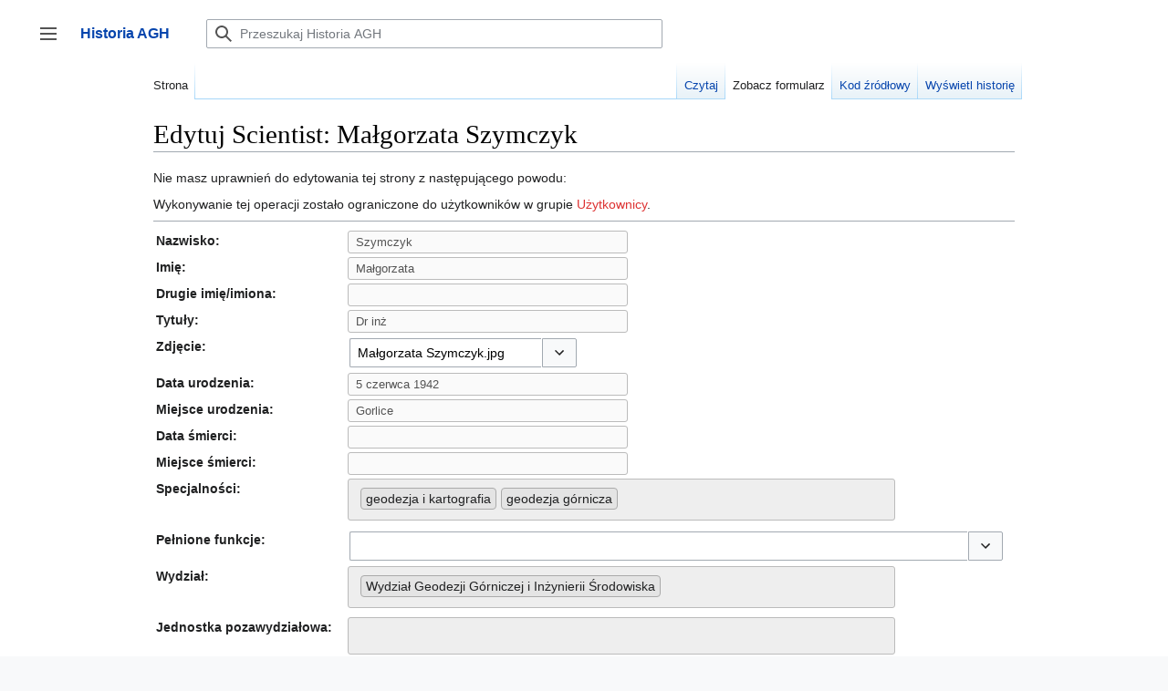

--- FILE ---
content_type: text/html; charset=UTF-8
request_url: https://historia.agh.edu.pl/mediawiki/index.php?title=Ma%C5%82gorzata_Szymczyk&action=formedit
body_size: 54352
content:

<!DOCTYPE html>
<html class="client-nojs" lang="pl" dir="ltr">
<head>
<meta charset="UTF-8"/>
<title>Edytuj Scientist: Małgorzata Szymczyk – Historia AGH</title>
<script>document.documentElement.className="client-js";RLCONF={"wgBreakFrames":false,"wgSeparatorTransformTable":[",\t."," \t,"],"wgDigitTransformTable":["",""],"wgDefaultDateFormat":"dmy","wgMonthNames":["","styczeń","luty","marzec","kwiecień","maj","czerwiec","lipiec","sierpień","wrzesień","październik","listopad","grudzień"],"wgRequestId":"c4c4be8220669faf4cdca562","wgCSPNonce":false,"wgCanonicalNamespace":"","wgCanonicalSpecialPageName":false,"wgNamespaceNumber":0,"wgPageName":"Małgorzata_Szymczyk","wgTitle":"Małgorzata Szymczyk","wgCurRevisionId":78537,"wgRevisionId":0,"wgArticleId":7102,"wgIsArticle":false,"wgIsRedirect":false,"wgAction":"formedit","wgUserName":null,"wgUserGroups":["*"],"wgCategories":[],"wgPageContentLanguage":"pl","wgPageContentModel":"wikitext","wgRelevantPageName":"Małgorzata_Szymczyk","wgRelevantArticleId":7102,"wgIsProbablyEditable":false,"wgRelevantPageIsProbablyEditable":false,"wgRestrictionEdit":[],"wgRestrictionMove":[],"wgPageFormsTargetName":
"Małgorzata Szymczyk","wgPageFormsAutocompleteValues":{"Faculty,list,,":["Wydział Hutniczy","Akademickie Centrum Komputerowe CYFRONET - KRAKÓW","Centrum Energetyki","Instytut Energochemii Węgla i Fizykochemii Sorbentów","Instytut Matematyki","Instytut Nauk Społecznych","Komitet Organizacyjny AG","Międzyresortowy Instytut Fizyki i Techniki Jądrowej","Studium Języków Obcych","Wydział Ceramiczny","Wydział Elektromechaniczny","Wydział Elektrotechniki Górniczej i Hutniczej","Wydział Elektrotechniki, Automatyki i Elektroniki","Wydział Elektrotechniki, Automatyki, Informatyki i Elektroniki","Wydział Elektrotechniki, Automatyki, Informatyki i Inżynierii Biomedycznej","Wydział Energetyki i Paliw","Wydział Energochemii Węgla i Fizykochemii Sorbentów","Wydział Fizyki i Informatyki Stosowanej","Wydział Fizyki i Techniki Jądrowej","Wydział Geodezji Górniczej","Wydział Geodezji Górniczej i Inżynierii Środowiska","Wydział Geologiczno-Mierniczy",
"Wydział Geologiczno-Poszukiwawczy","Wydział Geologii, Geofizyki i Ochrony Środowiska","Wydział Górnictwa i Geoinżynierii","Wydział Górniczy","Wydział Humanistyczny","Wydział Informatyki","Wydział Informatyki, Elektroniki i Telekomunikacji","Wydział Inżynierii Lądowej i Gospodarki Zasobami","Wydział Inżynierii Materiałowej i Ceramiki","Wydział Inżynierii Mechanicznej i Robotyki","Wydział Inżynierii Metali i Informatyki Przemysłowej","Wydział Maszyn Górniczych i Hutniczych","Wydział Matematyki Stosowanej","Wydział Mechanizacji Górnictwa i Hutnictwa","Wydział Metali Nieżelaznych","Wydział Metalurgiczny","Wydział Metalurgii i Inżynierii Materiałowej","Wydział Nauk Społecznych Stosowanych","Wydział Odlewnictwa","Wydział Organizacji i Zarządzania Przemysłem","Wydział Paliw i Energii","Wydział Technologii Kosmicznych","Wydział Technologii i Mechanizacji Odlewnictwa","Wydział Wiertnictwa, Nafty i Gazu","Wydział Wiertniczo-Naftowy",
"Wydział Zarządzania","Wydziały Politechniczne","Wydziały Politechniczne - Wydział Architektury","Wydziały Politechniczne - Wydział Inżynierii","Wydziały Politechniczne - Wydział Komunikacji"],"Unit,list,,":["Biblioteka Główna","Akademickie Centrum Komputerowe CYFRONET AGH","Akademickie Centrum Materiałów i Nanotechnologii AGH","Centrum Badań Nawarstwień Historycznych","Centrum Technologii Kosmicznych","Centrum e-Learningu","Instytut Matematyki","Międzynarodowe Centrum Mikroskopii Elektronowej dla Inżynierii Materiałowej","Międzywydziałowa Szkoła Energetyki","Międzywydziałowa Szkoła Inżynierii Biomedycznej","Naukowe Centrum Inżynierii Akustycznej","Ośrodek Edukacji Niestacjonarnej","Ośrodek Historii Techniki z Muzeum","Studium Języków Obcych","Studium Wychowania Fizycznego i Sportu","Szkoła Ochrony i Inżynierii Środowiska im. Walerego Goetla","Uczelniane Centrum Informatyki"],"Awards,list,,":["Order Orła Białego","Brązowy Krzyż Zasługi",
"Brązowy Krzyż Zasługi z Mieczami","Kawaler Krzyża Komandorskiego Orderu Polonia Restituta","Kawaler Krzyża Komandorskiego z Gwiazdą Orderu Polonia Restituta","Kawaler Krzyża Oficerskiego Orderu Polonia Restituta","Kawaler Orderu Polonia Restituta","Krzyż Kawalerski Orderu Odrodzenia Polski","Krzyż Komandorski Orderu Odrodzenia Polski","Krzyż Komandorski Orderu Zasługi Rzeczypospolitej Polskiej","Krzyż Komandorski z Gwiazdą Orderu Odrodzenia Polski","Krzyż Komandorski z Gwiazdą Orderu Zasługi Rzeczypospolitej Polskiej","Krzyż Oficerski Orderu Odrodzenia Polski","Krzyż Polonia Restituta","Krzyż Wielki Orderu Odrodzenia Polski","Krzyż Wielki Orderu Zasługi Rzeczypospolitej Polskiej","Medal 10-lecia Polski Ludowej","Medal 20-lecia Polski Ludowej","Medal 30-lecia Polski Ludowe","Medal 30-lecia Polski Ludowej","Medal 40-lecia Polski Ludowej","Medal Komisji Edukacji Narodowej","Odznaka Tysiąclecia Państwa Polskiego",
"Odznaka tytułu honorowego \"Zasłużony Nauczyciel Polskiej Rzeczypospolitej Ludowej","Odznaka tytułu honorowego „Zasłużony Nauczyciel Polskiej Rzeczypospolitej Ludowej”","Order Budowniczych Polski Ludowej","Order Sztandaru Pracy","Państwowa Nagroda I stopnia","Państwowa Nagroda II stopnia","Państwowa Nagroda III stopnia","Srebrny Krzyż Zasługi","Srebrny Krzyż Zasługi z Mieczami","Złoty Krzyż Zasługi"],"HonorAGH,list,,":["Konsul Honorowy AGH","Doktor Honoris Causa AGH","Profesor Honorowy AGH","Zasłużony dla AGH"],"Stanowisko":["Rektor","Dyrektor","Dziekan","Kierownik","Prodziekan","Prodziekan ds. Dydaktycznych","Prodziekan ds. Kształcenia","Prodziekan ds. Nauki","Prodziekan ds. Ogólnych","Prodziekan ds. Studenckich","Prorektor","Prorektor ds. Badań Naukowych i Wdrożeń","Prorektor ds. Kształcenia","Prorektor ds. Nauczania","Prorektor ds. Nauki","Prorektor ds. Ogólnych","Prorektor ds. Rozwoju Uczelni","Prorektor ds. Rozwoju i Kształcenia Kadr",
"Prorektor ds. Studenckich","Prorektor ds. Współpracy","Prorektor ds. Współpracy i Rozwoju"],"Jednostka":["AG","AGH","Akademickie Centrum Komputerowe CYFRONET AGH","Akademickie Centrum Materiałów i Nanotechnologii AGH","Biblioteka Główna","Centrum Badań Nawarstwień Historycznych","Centrum Kształcenia Ustawicznego","Centrum Technologii Kosmicznych","Centrum e-Learningu","Instytut Energochemii Węgla i Fizykochemii Sorbentów","Instytut Matematyki","Instytut Nauk Społecznych","Instytut Organizacji i Zarządzania Przemysłem","Międzynarodowe Centrum Mikroskopii Elektronowej dla Inżynierii Materiałowej","Międzyresortowy Instytut Fizyki i Techniki Jądrowej","Międzywydziałowa Szkoła Energetyki","Międzywydziałowa Szkoła Inżynierii Biomedycznej","Naukowe Centrum Inżynierii Akustycznej","Ośrodek Badań Historii Techniki wraz z Muzeum Historii Techniki","Ośrodek Edukacji Niestacjonarnej","Ośrodek Historii Techniki z Muzeum","Studium Języków Obcych",
"Studium Wychowania Fizycznego i Sportu","Szkoła Ochrony i Inżynierii Środowiska im. Walerego Goetla","Wydział Ceramiczny","Wydział Elektromechaniczny","Wydział Elektrotechniki Górniczej i Hutniczej","Wydział Elektrotechniki, Automatyki i Elektroniki","Wydział Elektrotechniki, Automatyki, Informatyki i Elektroniki","Wydział Elektrotechniki, Automatyki, Informatyki i Inżynierii Biomedycznej","Wydział Elektryfikacji Górnictwa i Hutnictwa","Wydział Energetyki i Paliw","Wydział Energochemii Węgla i Fizykochemii Sorbentów","Wydział Fizyki i Informatyki Stosowanej","Wydział Fizyki i Techniki Jądrowej","Wydział Geodezji Górniczej","Wydział Geodezji Górniczej i Inżynierii Środowiska","Wydział Geologiczno-Mierniczy","Wydział Geologiczno-Poszukiwawczy","Wydział Geologii, Geofizyki i Ochrony Środowiska","Wydział Górnictwa i Geoinżynierii","Wydział Górniczy","Wydział Humanistyczny","Wydział Hutniczy","Wydział Informatyki",
"Wydział Informatyki, Elektroniki i Telekomunikacji","Wydział Inżynierii Lądowej i Gospodarki Zasobami","Wydział Inżynierii Materiałowej i Ceramiki","Wydział Inżynierii Mechanicznej i Robotyki","Wydział Inżynierii Metali i Informatyki Przemysłowej","Wydział Maszyn Górniczych i Hutniczych","Wydział Matematyki Stosowanej","Wydział Mechanizacji Górnictwa i Hutnictwa","Wydział Metali Nieżelaznych","Wydział Metalurgiczny","Wydział Metalurgii i Inżynierii Materiałowej","Wydział Mineralny","Wydział Nauk Społecznych Stosowanych","Wydział Odlewnictwa","Wydział Organizacji i Zarządzania Przemysłem","Wydział Paliw i Energii","Wydział Technologii Kosmicznych","Wydział Technologii i Mechanizacji Odlewnictwa","Wydział Wiertnictwa, Nafty i Gazu","Wydział Wiertniczo-Naftowy","Wydział Zarządzania","Wydziały Politechniczne","Wydziały Politechniczne - Wydział Architektury","Wydziały Politechniczne - Wydział Inżynierii",
"Wydziały Politechniczne - Wydział Komunikacji","Środowiskowe Centrum Obliczeniowe CYFRONET - KRAKÓW"]},"wgPageFormsAutocompleteOnAllChars":false,"wgPageFormsFieldProperties":{"Infobox scientist[family-name]":"family-name","Infobox scientist[given-name]":"given-name","Infobox scientist[additional-name]":"","Infobox scientist[honorific-prefix]":"honorific-prefix","Infobox scientist[image]":"","Infobox scientist[birth_date]":"birth_date","Infobox scientist[birth_place]":"birth_place","Infobox scientist[death_date]":"death_date","Infobox scientist[death_place]":"death_place","Infobox scientist[fields]":"fields","Infobox scientist[function]":"function","Infobox scientist[faculty]":"faculty","Infobox scientist[unit]":"unit","Infobox scientist[awards]":"awards","Infobox scientist[dhc_year]":"dhc_year","Infobox scientist[dhc_reason]":"dhc_reason","Infobox scientist[honorAGH]":"honorAGH","Funkcja[Stanowisko]":"Stanowisko","Funkcja[Jednostka]":"Jednostka","Funkcja[Rok_od]":"Rok_od",
"Funkcja[Rok_do]":"Rok_do","standard input[#freetext#]":""},"wgPageFormsCargoFields":[],"wgPageFormsDependentFields":[],"wgPageFormsCalendarValues":[],"wgPageFormsCalendarParams":[],"wgPageFormsCalendarHTML":null,"wgPageFormsGridValues":[],"wgPageFormsGridParams":[],"wgPageFormsContLangYes":null,"wgPageFormsContLangNo":null,"wgPageFormsContLangMonths":[],"wgPageFormsHeightForMinimizingInstances":800,"wgPageFormsShowOnSelect":[],"wgPageFormsScriptPath":"/mediawiki/extensions/PageForms","edgValues":null,"wgPageFormsEDSettings":null,"wgAmericanDates":false,"sdgDownArrowImage":"/mediawiki/extensions/SemanticDrilldown/skins/down-arrow.png","sdgRightArrowImage":"/mediawiki/extensions/SemanticDrilldown/skins/right-arrow.png","egMapsScriptPath":"/mediawiki/extensions/Maps/","egMapsDebugJS":false,"egMapsAvailableServices":["leaflet","googlemaps3"],"egMapsLeafletLayersApiKeys":{"MapBox":"","MapQuestOpen":"","Thunderforest":"","GeoportailFrance":""},"ext.pf.initFunctionData":{"pf_free_text":[{
"name":"window.ext.wikieditor.init","param":null}]},"ext.pf.validationFunctionData":{"pf_free_text":[]}};RLSTATE={"skins.vector.user.styles":"ready","site.styles":"ready","user.styles":"ready","skins.vector.user":"ready","user":"ready","user.options":"loading","ext.pageforms.main.styles":"ready","ext.pageforms.submit.styles":"ready","ext.pageforms.checkboxes.styles":"ready","ext.pageforms.select2.styles":"ready","ext.pageforms.rating.styles":"ready","ext.pageforms.fancybox.styles":"ready","ext.pageforms.forminput.styles":"ready","oojs-ui-core.styles":"ready","oojs-ui.styles.indicators":"ready","mediawiki.widgets.styles":"ready","oojs-ui-core.icons":"ready","ext.wikiEditor.styles":"ready","mediawiki.ui.button":"ready","skins.vector.styles":"ready","skins.vector.icons":"ready","mediawiki.ui.icon":"ready","ext.smw.style":"ready","ext.smw.tooltip.styles":"ready"};RLPAGEMODULES=["ext.pageforms.main","ext.pageforms.submit","ext.smw.tooltips","ext.pageforms.jstree",
"ext.pageforms.imagepreview","ext.pageforms.autogrow","ext.pageforms.checkboxes","ext.pageforms.select2","ext.pageforms.rating","ext.pageforms.fancybox","ext.pageforms.fullcalendar","jquery.makeCollapsible","smw.entityexaminer","ext.pageforms.ooui.combobox","ext.pageforms.wikieditor","ext.wikiEditor","ext.smw.style","site","mediawiki.page.ready","skins.vector.js","skins.vector.es6","ext.gadget.refToolbar"];</script>
<script>(RLQ=window.RLQ||[]).push(function(){mw.loader.implement("user.options@1i9g4",function($,jQuery,require,module){mw.user.tokens.set({"patrolToken":"+\\","watchToken":"+\\","csrfToken":"+\\"});});});</script>
<link rel="stylesheet" href="/mediawiki/load.php?lang=pl&amp;modules=ext.pageforms.checkboxes.styles%7Cext.pageforms.fancybox.styles%7Cext.pageforms.forminput.styles%7Cext.pageforms.main.styles%7Cext.pageforms.rating.styles%7Cext.pageforms.select2.styles%7Cext.pageforms.submit.styles%7Cmediawiki.ui.button%2Cicon%7Cmediawiki.widgets.styles%7Coojs-ui-core.icons%2Cstyles%7Coojs-ui.styles.indicators%7Cskins.vector.icons%2Cstyles&amp;only=styles&amp;skin=vector-2022"/>
<link rel="stylesheet" href="/mediawiki/load.php?lang=pl&amp;modules=ext.smw.style%7Cext.smw.tooltip.styles&amp;only=styles&amp;skin=vector-2022"/>
<link rel="stylesheet" href="/mediawiki/load.php?lang=pl&amp;modules=ext.wikiEditor.styles&amp;only=styles&amp;skin=vector-2022"/>
<script async="" src="/mediawiki/load.php?lang=pl&amp;modules=startup&amp;only=scripts&amp;raw=1&amp;skin=vector-2022"></script>
<style>#mw-indicator-mw-helplink {display:none;}</style><style>#mw-indicator-mw-helplink {display:none;}</style>
<meta name="ResourceLoaderDynamicStyles" content=""/>
<link rel="stylesheet" href="/mediawiki/load.php?lang=pl&amp;modules=site.styles&amp;only=styles&amp;skin=vector-2022"/>
<meta name="generator" content="MediaWiki 1.38.4"/>
<meta name="format-detection" content="telephone=no"/>
<meta name="robots" content="noindex,nofollow"/>
<link rel="alternate" type="application/rdf+xml" title="Małgorzata Szymczyk" href="/mediawiki/index.php?title=Specjalna:EksportRDF/Ma%C5%82gorzata_Szymczyk&amp;xmlmime=rdf"/>
<link rel="shortcut icon" href="/favicon.ico"/>
<link rel="search" type="application/opensearchdescription+xml" href="/mediawiki/opensearch_desc.php" title="Historia AGH (pl)"/>
<link rel="EditURI" type="application/rsd+xml" href="http://historia.agh.edu.pl/mediawiki/api.php?action=rsd"/>
</head>
<body class="skin-vector skin-vector-search-vue mediawiki ltr sitedir-ltr mw-hide-empty-elt ns-0 ns-subject page-Małgorzata_Szymczyk rootpage-Małgorzata_Szymczyk skin-vector-2022 action-formedit approvedRevs-noapprovedrev"><div class="mw-page-container">
	<a class="mw-jump-link" href="#content">Przejdź do zawartości</a>
	<div class="mw-page-container-inner ">

<input
	type="checkbox"
	id="mw-sidebar-checkbox"
	class="mw-checkbox-hack-checkbox"
	>

<header class="mw-header">
	<label
		id="mw-sidebar-button"
		class="mw-checkbox-hack-button mw-ui-icon mw-ui-button mw-ui-quiet mw-ui-icon-element"
		for="mw-sidebar-checkbox"
		role="button"
		aria-controls="mw-panel"
		data-event-name="ui.sidebar"
		tabindex="0"
		title="Główne menu">
		Przełącz panel boczny
	</label>
	
<a href="/wiki/Portal_Historia_AGH" class="mw-logo">
	<span class="mw-logo-container">
		<strong class="mw-logo-wordmark">Historia AGH</strong>
	</span>
</a>

	
<div id="p-search" role="search" class="vector-search-box-vue  vector-search-box-collapses  vector-search-box-show-thumbnail vector-search-box-auto-expand-width vector-search-box">
	<div>
		<form action="/mediawiki/index.php" id="searchform"
			class="vector-search-box-form">
			<div id="simpleSearch"
				class="vector-search-box-inner"
				 data-search-loc="header-moved">
				<input class="vector-search-box-input"
					 type="search" name="search" placeholder="Przeszukaj Historia AGH" aria-label="Przeszukaj Historia AGH" autocapitalize="sentences" title="Przeszukaj Historia AGH [f]" accesskey="f" id="searchInput"
				/>
				<input type="hidden" name="title" value="Specjalna:Szukaj"/>
				<input id="mw-searchButton"
					 class="searchButton mw-fallbackSearchButton" type="submit" name="fulltext" title="Szukaj wprowadzonego tekstu w treści stron" value="Szukaj" />
				<input id="searchButton"
					 class="searchButton" type="submit" name="go" title="Przejdź do strony o dokładnie takim tytule, o ile istnieje" value="Przejdź" />
			</div>
		</form>
	</div>
	<a href="/wiki/Specjalna:Szukaj"
	
		
		
		
		class="mw-ui-button mw-ui-quiet mw-ui-icon mw-ui-icon-element mw-ui-icon-wikimedia-search search-toggle">
		<span>Szukaj</span>
	</a>
	
</div>

	<div class="vector-user-links">
	
<nav id="p-personal-more" class="mw-portlet mw-portlet-personal-more vector-menu vector-user-menu-more" aria-labelledby="p-personal-more-label" role="navigation" 
	 >
	<label id="p-personal-more-label" aria-label="" class="vector-menu-heading" aria-hidden="true">
		<span class="vector-menu-heading-label">Linki użytkownika</span>
	</label>
	<div class="vector-menu-content">
		
		<ul class="vector-menu-content-list">
</ul>
		
	</div>
</nav>

	
<nav id="p-personal" class="mw-portlet mw-portlet-personal vector-user-menu vector-user-menu-logged-out vector-menu vector-menu-dropdown" aria-labelledby="p-personal-label" role="navigation"  title="Więcej opcji"
	 >
	<input type="checkbox"
		id="p-personal-checkbox"
		role="button"
		aria-haspopup="true"
		data-event-name="ui.dropdown-p-personal"
		class="vector-menu-checkbox" aria-labelledby="p-personal-label" />
	<label id="p-personal-label" aria-label="" class="vector-menu-heading mw-ui-button mw-ui-quiet mw-ui-icon mw-ui-icon-element mw-ui-icon-wikimedia-ellipsis" aria-hidden="true">
		<span class="vector-menu-heading-label">Narzędzia osobiste</span>
			<span class="vector-menu-checkbox-expanded">rozwinięte</span>
			<span class="vector-menu-checkbox-collapsed">zwinięte</span>
	</label>
	<div class="vector-menu-content">
		<div class="vector-user-menu-create-account"><a href="/mediawiki/index.php?title=Specjalna:Utw%C3%B3rz_konto&amp;returnto=Ma%C5%82gorzata+Szymczyk&amp;returntoquery=action%3Dformedit" class="user-links-collapsible-item vector-menu-content-item mw-ui-icon mw-ui-icon-before" title="Zachęcamy do stworzenia konta i zalogowania, ale nie jest to obowiązkowe."><span>Utwórz konto</span></a></div>
<div class="vector-user-menu-login"><a href="/mediawiki/index.php?title=Specjalna:Zaloguj&amp;returnto=Ma%C5%82gorzata+Szymczyk&amp;returntoquery=action%3Dformedit" icon="logIn" class="vector-menu-content-item vector-menu-content-item-login mw-ui-icon mw-ui-icon-before mw-ui-icon-wikimedia-logIn" title="Zachęcamy do zalogowania się, choć nie jest to obowiązkowe. [o]" accesskey="o"><span>Zaloguj się</span></a></div>
<div class="vector-user-menu-anon-editor">
	<p>
		Strony dla anonimowych edytorów <a href="/wiki/Pomoc:Pierwsze_kroki" aria-label="Dowiedz się więcej na temat edytowania"><span>dowiedz się więcej</span></a>
	</p>
</div>

		<ul class="vector-menu-content-list"><li id="pt-login" class="mw-list-item"><a href="/mediawiki/index.php?title=Specjalna:Zaloguj&amp;returnto=Ma%C5%82gorzata+Szymczyk&amp;returntoquery=action%3Dformedit" title="Zachęcamy do zalogowania się, choć nie jest to obowiązkowe. [o]" accesskey="o"><span>Zaloguj się</span></a></li></ul>
		
	</div>
</nav>

</div>

</header>

<div class="mw-workspace-container">
	<div id="mw-navigation">
		<div id="mw-head">
			<div class="mw-article-toolbar-container">
				<div id="left-navigation">
					
<nav id="p-namespaces" class="mw-portlet mw-portlet-namespaces vector-menu vector-menu-tabs" aria-labelledby="p-namespaces-label" role="navigation" 
	 >
	<label id="p-namespaces-label" aria-label="" class="vector-menu-heading" aria-hidden="true">
		<span class="vector-menu-heading-label">Przestrzenie nazw</span>
	</label>
	<div class="vector-menu-content">
		
		<ul class="vector-menu-content-list"><li id="ca-nstab-main" class="selected mw-list-item"><a href="/wiki/Ma%C5%82gorzata_Szymczyk" title="Zobacz stronę treści [c]" accesskey="c"><span>Strona</span></a></li><li id="ca-talk" class="new mw-list-item"><a href="/mediawiki/index.php?title=Dyskusja:Ma%C5%82gorzata_Szymczyk&amp;action=edit&amp;redlink=1" rel="discussion" title="Dyskusja o zawartości tej strony (strona nie istnieje) [t]" accesskey="t"><span>Dyskusja</span></a></li></ul>
		
	</div>
</nav>

					
<nav id="p-variants" class="mw-portlet mw-portlet-variants emptyPortlet vector-menu-dropdown-noicon vector-menu vector-menu-dropdown" aria-labelledby="p-variants-label" role="navigation" 
	 >
	<input type="checkbox"
		id="p-variants-checkbox"
		role="button"
		aria-haspopup="true"
		data-event-name="ui.dropdown-p-variants"
		class="vector-menu-checkbox" aria-labelledby="p-variants-label" />
	<label id="p-variants-label" aria-label="Zmień wariant języka" class="vector-menu-heading" aria-hidden="true">
		<span class="vector-menu-heading-label">polski</span>
			<span class="vector-menu-checkbox-expanded">rozwinięte</span>
			<span class="vector-menu-checkbox-collapsed">zwinięte</span>
	</label>
	<div class="vector-menu-content">
		
		<ul class="vector-menu-content-list"></ul>
		
	</div>
</nav>

				</div>
				<div id="right-navigation">
					
<nav id="p-views" class="mw-portlet mw-portlet-views vector-menu vector-menu-tabs" aria-labelledby="p-views-label" role="navigation" 
	 >
	<label id="p-views-label" aria-label="" class="vector-menu-heading" aria-hidden="true">
		<span class="vector-menu-heading-label">Widok</span>
	</label>
	<div class="vector-menu-content">
		
		<ul class="vector-menu-content-list"><li id="ca-view" class="mw-list-item"><a href="/wiki/Ma%C5%82gorzata_Szymczyk"><span>Czytaj</span></a></li><li id="ca-formedit" class="selected mw-list-item"><a href="/mediawiki/index.php?title=Ma%C5%82gorzata_Szymczyk&amp;action=formedit" title="Edytuj tę stronę przy pomocy formularza [&amp;]" accesskey="&amp;"><span>Zobacz formularz</span></a></li><li id="ca-viewsource" class="mw-list-item"><a href="/mediawiki/index.php?title=Ma%C5%82gorzata_Szymczyk&amp;action=edit" title="Ta strona jest zabezpieczona. Możesz zobaczyć tekst źródłowy. [e]" accesskey="e"><span>Kod źródłowy</span></a></li><li id="ca-history" class="mw-list-item"><a href="/mediawiki/index.php?title=Ma%C5%82gorzata_Szymczyk&amp;action=history" title="Starsze wersje tej strony. [h]" accesskey="h"><span>Wyświetl historię</span></a></li></ul>
		
	</div>
</nav>

					
<nav id="p-cactions" class="mw-portlet mw-portlet-cactions emptyPortlet vector-menu-dropdown-noicon vector-menu vector-menu-dropdown" aria-labelledby="p-cactions-label" role="navigation"  title="Więcej opcji"
	 >
	<input type="checkbox"
		id="p-cactions-checkbox"
		role="button"
		aria-haspopup="true"
		data-event-name="ui.dropdown-p-cactions"
		class="vector-menu-checkbox" aria-labelledby="p-cactions-label" />
	<label id="p-cactions-label" aria-label="" class="vector-menu-heading" aria-hidden="true">
		<span class="vector-menu-heading-label">Więcej</span>
			<span class="vector-menu-checkbox-expanded">rozwinięte</span>
			<span class="vector-menu-checkbox-collapsed">zwinięte</span>
	</label>
	<div class="vector-menu-content">
		
		<ul class="vector-menu-content-list"></ul>
		
	</div>
</nav>

				</div>
			</div>
		</div>
		

<div id="mw-panel" class="mw-sidebar">
	
<nav id="p-navigation" class="mw-portlet mw-portlet-navigation vector-menu vector-menu-portal portal" aria-labelledby="p-navigation-label" role="navigation" 
	 >
	<label id="p-navigation-label" aria-label="" class="vector-menu-heading" aria-hidden="true">
		<span class="vector-menu-heading-label">Nawigacja</span>
	</label>
	<div class="vector-menu-content">
		
		<ul class="vector-menu-content-list"><li id="n-Zaloguj-się" class="mw-list-item"><a href="/wiki/Specjalna:Zaloguj"><span>Zaloguj się</span></a></li><li id="n-mainpage-description" class="mw-list-item"><a href="/wiki/Portal_Historia_AGH" icon="home" title="Przejdź na stronę główną [z]" accesskey="z"><span>Strona główna</span></a></li><li id="n-Ostatnie-zmiany" class="mw-list-item"><a href="/wiki/Specjalna:Ostatnie_zmiany"><span>Ostatnie zmiany</span></a></li></ul>
		
	</div>
</nav>

	
	
<nav id="p-Dla_czytelników" class="mw-portlet mw-portlet-Dla_czytelników vector-menu vector-menu-portal portal" aria-labelledby="p-Dla_czytelników-label" role="navigation" 
	 >
	<label id="p-Dla_czytelników-label" aria-label="" class="vector-menu-heading" aria-hidden="true">
		<span class="vector-menu-heading-label">Dla czytelników</span>
	</label>
	<div class="vector-menu-content">
		
		<ul class="vector-menu-content-list"><li id="n-O-Historia-AGH" class="mw-list-item"><a href="/wiki/Historia_AGH:O_Historia_AGH"><span>O Historia AGH</span></a></li><li id="n-Zasady-doboru-źródeł-do-bazy" class="mw-list-item"><a href="/wiki/Zasady_doboru_%C5%BAr%C3%B3de%C5%82_do_bazy"><span>Zasady doboru źródeł do bazy</span></a></li><li id="n-Kontakt" class="mw-list-item"><a href="/wiki/Historia:O_historia"><span>Kontakt</span></a></li><li id="n-Wyszukaj" class="mw-list-item"><a href="/wiki/Specjalna:Szukaj"><span>Wyszukaj</span></a></li></ul>
		
	</div>
</nav>

<nav id="p-tb" class="mw-portlet mw-portlet-tb vector-menu vector-menu-portal portal" aria-labelledby="p-tb-label" role="navigation" 
	 >
	<label id="p-tb-label" aria-label="" class="vector-menu-heading" aria-hidden="true">
		<span class="vector-menu-heading-label">Narzędzia</span>
	</label>
	<div class="vector-menu-content">
		
		<ul class="vector-menu-content-list"><li id="t-whatlinkshere" class="mw-list-item"><a href="/wiki/Specjalna:Linkuj%C4%85ce/Ma%C5%82gorzata_Szymczyk" title="Pokaż listę wszystkich stron linkujących do tej strony [j]" accesskey="j"><span>Linkujące</span></a></li><li id="t-recentchangeslinked" class="mw-list-item"><a href="/wiki/Specjalna:Zmiany_w_linkowanych/Ma%C5%82gorzata_Szymczyk" rel="nofollow" title="Ostatnie zmiany w stronach, do których ta strona linkuje [k]" accesskey="k"><span>Zmiany w linkowanych</span></a></li><li id="t-specialpages" class="mw-list-item"><a href="/wiki/Specjalna:Strony_specjalne" title="Lista wszystkich stron specjalnych [q]" accesskey="q"><span>Strony specjalne</span></a></li><li id="t-info" class="mw-list-item"><a href="/mediawiki/index.php?title=Ma%C5%82gorzata_Szymczyk&amp;action=info" title="Więcej informacji na temat tej strony"><span>Informacje o tej stronie</span></a></li></ul>
		
	</div>
</nav>

	
	
</div>

	</div>
	<div class="mw-table-of-contents-container mw-sticky-header-element">
		
	</div>
	<div class="mw-content-container">
<main id="content" class="mw-body" role="main">
	<a id="top"></a>
	<div id="siteNotice"></div>

	<div class="mw-indicators">
	<div id="mw-indicator-smw-entity-examiner" class="mw-indicator"><div class="smw-entity-examiner smw-indicator-vertical-bar-loader" data-subject="Małgorzata_Szymczyk#0##" data-dir="ltr" data-uselang="" title="Running an examiner in the background"></div></div>
	</div>
	<h1 id="firstHeading" class="firstHeading mw-first-heading">Edytuj Scientist: Małgorzata Szymczyk</h1>


	<div id="bodyContent" class="vector-body">
			
		<div id="contentSub"></div>
		<div id="contentSub2"></div>
		
		<div id="mw-content-text" class="mw-body-content"><p>Nie masz uprawnień do edytowania tej strony z następującego powodu:
</p>
<div class="permissions-errors">
<p>Wykonywanie tej operacji zostało ograniczone do użytkowników w grupie <a href="/mediawiki/index.php?title=Historia_AGH:U%C5%BCytkownicy&amp;action=edit&amp;redlink=1" class="new" title="Historia AGH:Użytkownicy (strona nie istnieje)">Użytkownicy</a>.
</p>
</div>
<hr />
<form name="createbox" id="pfForm" method="post" class="createbox"><span class="loadingImage"><div id="loadingMask"></div><div style="position: fixed; left: 50%; top: 50%;"><img src="/mediawiki/extensions/PageForms/skins/loadingbg.png"/></div><div style="position: fixed; left: 50%; top: 50%; padding: 48px;"><img src="/mediawiki/extensions/PageForms/skins/loading.gif"/></div></span> <div class="mw-parser-output"><div id="wikiPreview" style="display: none; padding-bottom: 25px; margin-bottom: 25px; border-bottom: 1px solid #AAAAAA;"></div>
<p> 
</p>
<table class="formtable">
<tbody><tr>
<th>Nazwisko:
</th>
<td><span class="inputSpan mandatoryFieldSpan" data-input-type="text"><input id="input_1" tabindex="1" class="createboxInput mandatoryField" size="35" disabled="" value="Szymczyk" name="Infobox scientist[family-name]"/></span><input type="hidden" value="Szymczyk" name="Infobox scientist[family-name]"/>
</td></tr>
<tr>
<th>Imię:
</th>
<td><span class="inputSpan mandatoryFieldSpan" data-input-type="text"><input id="input_2" tabindex="2" class="createboxInput mandatoryField" size="35" disabled="" value="Małgorzata" name="Infobox scientist[given-name]"/></span><input type="hidden" value="Małgorzata" name="Infobox scientist[given-name]"/>
</td></tr>
<tr>
<th>Drugie imię/imiona:
</th>
<td><span class="inputSpan" data-input-type="text"><input id="input_3" tabindex="3" class="createboxInput" size="35" disabled="" name="Infobox scientist[additional-name]"/></span><input type="hidden" name="Infobox scientist[additional-name]"/>
</td></tr>
<tr>
<th>Tytuły:
</th>
<td><span class="inputSpan" data-input-type="text"><input id="input_4" tabindex="4" class="createboxInput" size="35" disabled="" value="Dr inż" name="Infobox scientist[honorific-prefix]"/></span><input type="hidden" value="Dr inż" name="Infobox scientist[honorific-prefix]"/>
</td></tr>
<tr>
<th>Zdjęcie:
</th>
<td><span id="span_5" class="comboboxSpan" data-input-type="combobox"><select id="input_5" name="Infobox scientist[image]" class="pfComboBox" tabindex="5" autocompletesettings="File" value="Małgorzata Szymczyk.jpg" data-size="210" style="width:210px" disabled="" autocompletedatatype="namespace">	<option value=""></option>
<option selected="">Małgorzata Szymczyk.jpg</option></select></span><input type="hidden" value="Małgorzata Szymczyk.jpg" name="Infobox scientist[image]"/><input type="hidden" value="true" name="Infobox scientist[map_field][image]"/>
</td></tr>
<tr>
<th>Data urodzenia:
</th>
<td><span class="inputSpan" data-input-type="text"><input id="input_6" tabindex="6" class="createboxInput" size="35" disabled="" value="5 czerwca 1942" name="Infobox scientist[birth_date]"/></span><input type="hidden" value="5 czerwca 1942" name="Infobox scientist[birth_date]"/>
</td></tr>
<tr>
<th>Miejsce urodzenia:
</th>
<td><span class="inputSpan" data-input-type="text"><input id="input_7" tabindex="7" class="createboxInput" size="35" disabled="" value="Gorlice" name="Infobox scientist[birth_place]"/></span><input type="hidden" value="Gorlice" name="Infobox scientist[birth_place]"/>
</td></tr>
<tr>
<th>Data śmierci:
</th>
<td><span class="inputSpan" data-input-type="text"><input id="input_8" tabindex="8" class="createboxInput" size="35" disabled="" name="Infobox scientist[death_date]"/></span><input type="hidden" name="Infobox scientist[death_date]"/>
</td></tr>
<tr>
<th>Miejsce śmierci:
</th>
<td><span class="inputSpan" data-input-type="text"><input id="input_9" tabindex="9" class="createboxInput" size="35" disabled="" name="Infobox scientist[death_place]"/></span><input type="hidden" name="Infobox scientist[death_place]"/>
</td></tr>
<tr>
<th>Specjalności:
</th>
<td>
<span id="span_10" class="inputSpan" data-input-type="tokens">
	<select id="input_10" name="Infobox scientist[fields][]" class="pfTokens createboxInput" style="width:600px" multiple="" value="geodezja i kartografia, geodezja górnicza" size="1" data-size="600px" tabindex="10" autocompletesettings="Fields,list,," autocompletedatatype="property" disabled=""><option value="geodezja i kartografia" selected="">geodezja i kartografia</option><option value="geodezja górnicza" selected="">geodezja górnicza</option></select>
<input type="hidden" value="1" name="Infobox scientist[fields][is_list]"/></span><input type="hidden" value="geodezja i kartografia, geodezja górnicza" name="Infobox scientist[fields]"/>
</td></tr>
<tr>
<th>Pełnione funkcje:
</th>
<td><span id="span_11" class="comboboxSpan" data-input-type="combobox"><select id="input_11" name="Infobox scientist[function]" class="pfComboBox" tabindex="11" autocompletesettings="Function" value="" data-size="720" style="width:720px" disabled="" autocompletedatatype="property">	<option value=""></option>
<option selected=""></option></select></span><input type="hidden" name="Infobox scientist[function]"/>
</td></tr>
<tr>
<th>Wydział:
</th>
<td>
<span id="span_12" class="inputSpan" data-input-type="tokens">
	<select id="input_12" name="Infobox scientist[faculty][]" class="pfTokens createboxInput" style="width:600px" multiple="" value="Wydział Geodezji Górniczej i Inżynierii Środowiska" size="1" data-size="600px" tabindex="12" autocompletesettings="Faculty,list,," disabled=""><option value="Wydział Geodezji Górniczej i Inżynierii Środowiska" selected="">Wydział Geodezji Górniczej i Inżynierii Środowiska</option></select>
<input type="hidden" value="1" name="Infobox scientist[faculty][is_list]"/></span><input type="hidden" value="Wydział Geodezji Górniczej i Inżynierii Środowiska" name="Infobox scientist[faculty]"/>
</td></tr>
<tr>
<th>Jednostka pozawydziałowa:
</th>
<td>
<span id="span_13" class="inputSpan" data-input-type="tokens">
	<select id="input_13" name="Infobox scientist[unit][]" class="pfTokens createboxInput" style="width:600px" multiple="" value="" size="1" data-size="600px" tabindex="13" autocompletesettings="Unit,list,," disabled=""></select>
<input type="hidden" value="1" name="Infobox scientist[unit][is_list]"/></span><input type="hidden" name="Infobox scientist[unit]"/>
</td></tr>
<tr>
<th>Odznaczenia i nagrody:
</th>
<td>
<span id="span_14" class="inputSpan" data-input-type="tokens">
	<select id="input_14" name="Infobox scientist[awards][]" class="pfTokens createboxInput" style="width:600px" multiple="" value="Złoty Krzyż Zasługi, Medal Komisji Edukacji Narodowej" size="1" data-size="600px" tabindex="14" autocompletesettings="Awards,list,," disabled=""><option value="Złoty Krzyż Zasługi" selected="">Złoty Krzyż Zasługi</option><option value="Medal Komisji Edukacji Narodowej" selected="">Medal Komisji Edukacji Narodowej</option></select>
<input type="hidden" value="1" name="Infobox scientist[awards][is_list]"/></span><input type="hidden" value="Złoty Krzyż Zasługi, Medal Komisji Edukacji Narodowej" name="Infobox scientist[awards]"/>
</td></tr>
<tr>
<th>Rok przyznania doktoratu h.c. AGH:
</th>
<td><span class="inputSpan" data-input-type="text"><input id="input_15" tabindex="15" class="createboxInput" size="35" disabled="" name="Infobox scientist[dhc_year]"/></span><input type="hidden" name="Infobox scientist[dhc_year]"/>
</td></tr>
<tr>
<th>Powód przyznania doktoratu h.c. AGH:
</th>
<td><span class="inputSpan" data-input-type="text"><input id="input_16" tabindex="16" class="createboxInput" size="35" disabled="" name="Infobox scientist[dhc_reason]"/></span><input type="hidden" name="Infobox scientist[dhc_reason]"/>
</td></tr>
<tr>
<th>Tytuły honorowe AGH:
</th>
<td>
<span id="span_17" class="inputSpan" data-input-type="tokens">
	<select id="input_17" name="Infobox scientist[honorAGH][]" class="pfTokens createboxInput" style="width:600px" multiple="" value="" size="1" data-size="600px" tabindex="17" autocompletesettings="HonorAGH,list,," disabled=""></select>
<input type="hidden" value="1" name="Infobox scientist[honorAGH][is_list]"/></span><input type="hidden" name="Infobox scientist[honorAGH]"/>
</td></tr></tbody></table>
<p> 
</p><p><fieldset>
<legend>Pełnione Funkcje</legend>
	<div class="multipleTemplateWrapper">
	<div class="multipleTemplateList">
		<div class="multipleTemplateStarter" style="display: none">			<table class="multipleTemplateInstanceTable">
			<tr>
			<td class="instanceRearranger"></td>
			<td class="instanceMain"> 
<b>Funkcje:</b> <span id="span_18" class="comboboxSpan" data-input-type="combobox"><select id="input_18" name="Funkcja[num][Stanowisko]" class="pfComboBox" tabindex="17" autocompletesettings="Stanowisko" data-size="210" style="width:210px" disabled="" origname="Funkcja[Stanowisko]">	<option value=""></option>
<option selected=""></option></select></span><input type="hidden" name="Funkcja[num][Stanowisko]"/>
</p><p><b>Jednostka:</b> <span id="span_19" class="comboboxSpan" data-input-type="combobox"><select id="input_19" name="Funkcja[num][Jednostka]" class="pfComboBox" tabindex="17" autocompletesettings="Jednostka" data-size="210" style="width:210px" disabled="" origname="Funkcja[Jednostka]">	<option value=""></option>
<option selected=""></option></select></span><input type="hidden" name="Funkcja[num][Jednostka]"/>
</p><p><b>Rok_od:</b> <span class="inputSpan" data-input-type="text"><input id="input_20" tabindex="17" class="createboxInput" size="4" disabled="" name="Funkcja[num][Rok_od]"/></span><input type="hidden" name="Funkcja[num][Rok_od]"/>
</p><p><b>Rok_do:</b> <span class="inputSpan" data-input-type="text"><input id="input_21" tabindex="17" class="createboxInput" size="4" disabled="" name="Funkcja[num][Rok_do]"/></span><input type="hidden" name="Funkcja[num][Rok_do]"/>
</p><p></td>
			<td class="instanceAddAbove"></td>
			<td class="instanceRemove"></td>
			</tr>
			</table></div>
	</div><!-- multipleTemplateList -->
		<p><span aria-disabled='true' class='oo-ui-widget oo-ui-widget-disabled oo-ui-buttonElement oo-ui-buttonElement-framed oo-ui-iconElement oo-ui-labelElement oo-ui-buttonWidget'><a role='button' tabindex='-1' aria-disabled='true' rel='nofollow' class='oo-ui-buttonElement-button'><span class='oo-ui-iconElement-icon oo-ui-icon-add oo-ui-image-invert'></span><span class='oo-ui-labelElement-label'>dodaj funkcję</span><span class='oo-ui-indicatorElement-indicator oo-ui-indicatorElement-noIndicator oo-ui-image-invert'></span></a></span></p>
		<div class="pfErrorMessages"></div>
	</div><!-- multipleTemplateWrapper -->
</fieldset> 
</p><p><b>Tekst biogramu:</b>
</p><p><span class="inputSpan freeText"><textarea tabindex="18" name="pf_free_text" id="pf_free_text" class="wikieditor createboxInput autoGrow" rows="100" cols="90" style="width: auto" disabled="">Dr inż. &#039;&#039;&#039;Małgorzata Szymczyk&#039;&#039;&#039; (1942-) &#10;(rozpoczęła pracę pod nazwiskiem Barcentowicz)&#10;&#10;Dyscyplina/specjalności: geodezja i kartografia, geodezja górnicza&#10;&#10;== Nota biograficzna ==&#10;&#10;Urodziła się 5 czerwca 1942 roku w Gorlicach.&#10;&#10;W latach 1960-1965 studiowała na Wydziale Geodezji Górniczej AGH, gdzie uzyskała tytuł magistra inżyniera geodety.&#10;&#10;W 1965 roku rozpoczęła pracę asystenta stażysty w Zakładzie i Katedrze Geodezji Górniczej &#91;&#91;Wydział Geodezji Górniczej&#124;Wydziału Geodezji Górniczej&#93;&#93; AGH.&#10;&#10;W 1974 roku na podstawie pracy &quot;Analiza przydatności libeli elektronicznej TALYVEL do pomiaru wychyleń obiektów&quot; uzyskała doktorat i następnie awansowana na  stanowisko adiunkta. W 1993 roku została awansowana na stanowisko starszego wykładowcy. Będąc asystentem ukończyła Podyplomowe Studium Pedagogiczne, a następnie Kurs Zastosowań Matematyki i Informatyki na Uniwersytecie Jagiellońskim..&#10;&#10;W 1989 roku odbyła staże zawodowe w KWK Zabrze-Bielszowice, ZG Lubin i ZG Rudna.&#10;&#10;Prowadziła zajęcia ze studentami Wydziałów Geodezji Górniczej i Inżynierii Środowiska, Geologii, Geofizyki i Ochrony Środowiska, Górniczego i Wiertnictwa Naftowego z zakresu geodezji, geodezji górniczej.&#10;&#10;Przez wiele lat była kierownikiem praktyk uczelnianych z zakresu geodezji i geodezji górniczej. &#10;&#10;Była kierownikiem wieku tematów badawczych.&#10;&#10;W latach 1992-1999 była sekretarzem Rady Wydziału, a od października 200 roku była przewodniczącą Wydziałowej Komisji Dydaktycznej.&#10;&#10;Promotor prac dyplomowych.&#10;&#10;Autor ponad 30 publikacji i referatów z zakresu nowoczesnych technologii pomiarów deformacji obiektów specjalnych na terenach górniczych.&#10;&#10;Uczestniczyła w wielu konferencjach naukowych i krajowych i międzynarodowych. &#10;&#10;Członek Naczelnej Organizacji Technicznej.&#10;&#10;==== Odznaczenia i nagrody ====&#10;&#10;&#91;&#91;Złoty Krzyż Zasługi&#93;&#93;, &#91;&#91;Medal Komisji Edukacji Narodowej&#93;&#93;, Zasłużony dla Górnictwa RP, &#10;Dyrektor Górniczy II stopnia, Złota Odznaka za Zasługi w Geodezji i Kartografii.&#10;&#10;==== Bibliografia publikacji ====&#10;&#10;https&#58;//badap.agh.edu.pl/autor/szymczyk-malgorzata-004507&#10;&#10;== Źródła do biogramu ==&#10;&#10;==== Książki ====&#10;&#10;* Kronika i spis absolwentów Akademii Górniczo-Hutniczej im. Stanisława Staszica 1919-1979. T. 1. Pion górniczy. Kraków 1979, s. 52&#10;* Księga tytułów i stopni naukowych : uzyskanych na Wydziale Geodezji Górniczej i Inżynierii Środowiska w latach 1951-2001. &#91;AGH&#93;. Red. J. Bernasik. Kraków 2001, s. 113, &#91;foto&#93;&#10;* &#91;Skład Osobowy Akademii Górniczej … 1965/66&#93;. Kraków 19667, s. 52&#10;* Wielka Księga 85-lecia Akademii Górniczo-Hutniczej. &#91;Oprac.&#93; zespół aut. K. Pikoń (red. naczelny), A. Sokołowska (dyrektor projektu), K. Pikoń. Gliwice 2004, s. 361&#10;&#10;&#123;&#123;DEFAULTSORT:Szymczyk, Małgorzata &#125;&#125;&#10;&#10;&#91;&#91;Category:Biogramy&#93;&#93;&#10;&#10;&#10;&#10;&#039;&#039;&#039;&#039;&#039;&lt;span style=&quot;color:red;&quot;&gt;stan na dzień 7.10.2020&lt;/span&gt;&#039;&#039;&#039;&#039;&#039;</textarea></span>
</p><p><br />
<div class='oo-ui-layout oo-ui-labelElement oo-ui-fieldLayout oo-ui-fieldLayout-disabled oo-ui-fieldLayout-align-top'><div class='oo-ui-fieldLayout-body'><span class='oo-ui-fieldLayout-header'><label for='ooui-php-1' class='oo-ui-labelElement-label'>Opis zmian:</label></span><div class='oo-ui-fieldLayout-field'><div id='wpSummary' aria-disabled='true' class='oo-ui-widget oo-ui-widget-disabled oo-ui-inputWidget oo-ui-textInputWidget oo-ui-textInputWidget-type-text oo-ui-textInputWidget-php'><input type='text' tabindex='-1' aria-disabled='true' title='Wpisz krótki opis [b]' accesskey='b' name='wpSummary' disabled='disabled' value='' id='ooui-php-1' class='oo-ui-inputWidget-input' /><span class='oo-ui-iconElement-icon oo-ui-iconElement-noIcon'></span><span class='oo-ui-indicatorElement-indicator oo-ui-indicatorElement-noIndicator'></span></div></div></div></div>
</p><p><div style="display: inline-block; padding: 12px 16px 12px 0;"><label title="Oznacz zmianę jako drobną"><span id='wpMinoredit' aria-disabled='true' class='oo-ui-widget oo-ui-widget-disabled oo-ui-inputWidget oo-ui-checkboxInputWidget'><input type='checkbox' tabindex='-1' aria-disabled='true' accesskey='i' name='wpMinoredit' disabled='disabled' value='' class='oo-ui-inputWidget-input' /><span class='oo-ui-checkboxInputWidget-checkIcon oo-ui-widget oo-ui-widget-enabled oo-ui-iconElement-icon oo-ui-icon-check oo-ui-iconElement oo-ui-labelElement-invisible oo-ui-iconWidget oo-ui-image-invert'></span></span><label class='oo-ui-widget oo-ui-widget-enabled oo-ui-labelElement-label oo-ui-labelElement oo-ui-labelWidget'>To jest drobna zmiana</label></label></div> <div style="display: inline-block; padding: 12px 16px 12px 0;"><label title="Dodaj tę stronę do listy obserwowanych"><span id='wpWatchthis' aria-disabled='true' class='oo-ui-widget oo-ui-widget-disabled oo-ui-inputWidget oo-ui-checkboxInputWidget'><input type='checkbox' tabindex='-1' aria-disabled='true' accesskey='w' name='wpWatchthis' disabled='disabled' value='' checked='checked' class='oo-ui-inputWidget-input' /><span class='oo-ui-checkboxInputWidget-checkIcon oo-ui-widget oo-ui-widget-enabled oo-ui-iconElement-icon oo-ui-icon-check oo-ui-iconElement oo-ui-labelElement-invisible oo-ui-iconWidget oo-ui-image-invert'></span></span><label class='oo-ui-widget oo-ui-widget-enabled oo-ui-labelElement-label oo-ui-labelElement oo-ui-labelWidget'>Obserwuj</label></label></div>
</p><p><span id='wpSave' aria-disabled='true' class='oo-ui-widget oo-ui-widget-disabled oo-ui-inputWidget oo-ui-buttonElement oo-ui-buttonElement-framed oo-ui-labelElement oo-ui-flaggedElement-primary oo-ui-flaggedElement-progressive oo-ui-buttonInputWidget'><button type='submit' tabindex='-1' aria-disabled='true' title='Zapisz zmiany [s]' accesskey='s' name='wpSave' disabled='disabled' value='' class='oo-ui-inputWidget-input oo-ui-buttonElement-button'><span class='oo-ui-iconElement-icon oo-ui-iconElement-noIcon oo-ui-image-invert'></span><span class='oo-ui-labelElement-label'>Zapisz</span><span class='oo-ui-indicatorElement-indicator oo-ui-indicatorElement-noIndicator oo-ui-image-invert'></span></button></span> <span id='wpPreview' aria-disabled='true' class='oo-ui-widget oo-ui-widget-disabled oo-ui-inputWidget oo-ui-buttonElement oo-ui-buttonElement-framed oo-ui-labelElement oo-ui-buttonInputWidget'><button type='submit' tabindex='-1' aria-disabled='true' title='Obejrzyj efekt swojej edycji przed opublikowaniem zmian! [p]' accesskey='p' name='wpPreview' disabled='disabled' value='' class='oo-ui-inputWidget-input oo-ui-buttonElement-button'><span class='oo-ui-iconElement-icon oo-ui-iconElement-noIcon oo-ui-image-invert'></span><span class='oo-ui-labelElement-label'>Pokaż podgląd</span><span class='oo-ui-indicatorElement-indicator oo-ui-indicatorElement-noIndicator oo-ui-image-invert'></span></button></span> <span id='wpDiff' aria-disabled='true' class='oo-ui-widget oo-ui-widget-disabled oo-ui-inputWidget oo-ui-buttonElement oo-ui-buttonElement-framed oo-ui-labelElement oo-ui-buttonInputWidget'><button type='submit' tabindex='-1' aria-disabled='true' title='Pokaż zmiany wykonane w tekście [v]' accesskey='v' name='wpDiff' disabled='disabled' value='' class='oo-ui-inputWidget-input oo-ui-buttonElement-button'><span class='oo-ui-iconElement-icon oo-ui-iconElement-noIcon oo-ui-image-invert'></span><span class='oo-ui-labelElement-label'>Podgląd zmian</span><span class='oo-ui-indicatorElement-indicator oo-ui-indicatorElement-noIndicator oo-ui-image-invert'></span></button></span> 		<span class='oo-ui-widget oo-ui-widget-enabled oo-ui-buttonElement oo-ui-buttonElement-frameless oo-ui-labelElement oo-ui-flaggedElement-destructive oo-ui-buttonWidget'><a role='button' tabindex='0' href='http://historia.agh.edu.pl/wiki/Ma%C5%82gorzata_Szymczyk' rel='nofollow' class='oo-ui-buttonElement-button'><span class='oo-ui-iconElement-icon oo-ui-iconElement-noIcon oo-ui-image-destructive'></span><span class='oo-ui-labelElement-label'>Anuluj</span><span class='oo-ui-indicatorElement-indicator oo-ui-indicatorElement-noIndicator oo-ui-image-destructive'></span></a></span>

</p></div><input type="hidden" value="20260126050330" name="wpStarttime"/><input type="hidden" value="20230525082737" name="wpEdittime"/><input type="hidden" value="0" name="editRevId"/><input type="hidden" value="+\" name="wpEditToken"/><input type="hidden" value="ℳ𝒲♥𝓊𝓃𝒾𝒸ℴ𝒹ℯ" name="wpUnicodeCheck"/><input type="hidden" value="1" name="wpUltimateParam"/>	</form>

<div class="printfooter">Źródło: „<a dir="ltr" href="http://historia.agh.edu.pl/wiki/Małgorzata_Szymczyk">http://historia.agh.edu.pl/wiki/Małgorzata_Szymczyk</a>”</div></div>
		<div id="catlinks" class="catlinks catlinks-allhidden" data-mw="interface"></div>
	</div>


</main>

	</div> 
</div> 

<div class="mw-workspace-container mw-footer-container">
	<div class="mw-content-container">
		
<footer id="footer" class="mw-footer" role="contentinfo" >
	<ul id="footer-info">
</ul>

	<ul id="footer-places">
	<li id="footer-places-privacy"><a href="/wiki/Historia_AGH:Polityka_prywatno%C5%9Bci" title="Historia AGH:Polityka prywatności">Polityka prywatności</a></li>
	<li id="footer-places-about"><a href="/wiki/Historia_AGH:O_Historia_AGH" title="Historia AGH:O Historia AGH">O Historia AGH</a></li>
	<li id="footer-places-disclaimer"><a href="/wiki/Historia_AGH:Informacje_prawne" title="Historia AGH:Informacje prawne">Informacje prawne</a></li>
</ul>

	<ul id="footer-icons" class="noprint">
	<li id="footer-poweredbyico"><a href="https://www.mediawiki.org/"><img src="/mediawiki/resources/assets/poweredby_mediawiki_88x31.png" alt="Powered by MediaWiki" srcset="/mediawiki/resources/assets/poweredby_mediawiki_132x47.png 1.5x, /mediawiki/resources/assets/poweredby_mediawiki_176x62.png 2x" width="88" height="31" loading="lazy"/></a><a href="https://www.semantic-mediawiki.org/wiki/Semantic_MediaWiki"><img src="[data-uri]" alt="Powered by Semantic MediaWiki" class="smw-footer" width="88" height="31" loading="lazy"/></a></li>
</ul>

</footer>

	</div>
</div>
	</div> 
</div> 

<script>(RLQ=window.RLQ||[]).push(function(){mw.config.set({"wgPageParseReport":{"limitreport":{"cputime":"0.007","walltime":"0.011","ppvisitednodes":{"value":8,"limit":1000000},"postexpandincludesize":{"value":28,"limit":2097152},"templateargumentsize":{"value":0,"limit":2097152},"expansiondepth":{"value":2,"limit":100},"expensivefunctioncount":{"value":0,"limit":100},"unstrip-depth":{"value":0,"limit":20},"unstrip-size":{"value":0,"limit":5000000},"timingprofile":["100.00%    0.000      1 -total"]},"cachereport":{"timestamp":"20260126050328","ttl":86400,"transientcontent":false}}});mw.config.set({"wgBackendResponseTime":1901});});</script>
</body>
</html>

--- FILE ---
content_type: text/css; charset=utf-8
request_url: https://historia.agh.edu.pl/mediawiki/load.php?lang=pl&modules=site.styles&only=styles&skin=vector-2022
body_size: 224
content:

.infobox{border:1px solid #aaaaaa;background-color:#f9f9f9;color:black;margin-bottom:0.5em;margin-left:1em;padding:0.2em;float:right;clear:right;width:30em;font-size:90%;text-align:left}.infobox td,.infobox th{vertical-align:top}#ca-talk{display:none !important}